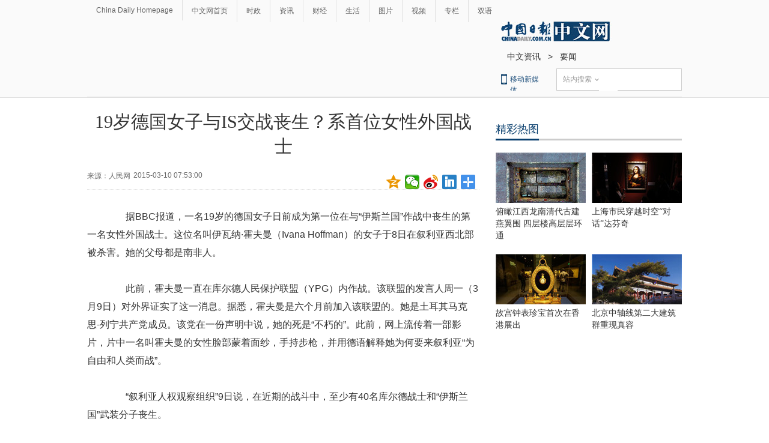

--- FILE ---
content_type: text/html;charset=UTF-8
request_url: https://usercollection.chinadaily.com.cn/analytics?token=0mpxACjz6aOJd4lmKACohw==
body_size: 3479
content:
var __render_host="https://usercollection.chinadaily.com.cn/";
var __render_uac="uac";
var ___U_INFO={};
(function(o){var K=o.$LAB,y="UseLocalXHR",z="AlwaysPreserveOrder",u="AllowDuplicates",A="CacheBust",B="BasePath",C=/^[^?#]*\//.exec(location.href)[0],D=/^\w+\:\/\/\/?[^\/]+/.exec(C)[0],i=document.head||document.getElementsByTagName("head"),L=(o.opera&&Object.prototype.toString.call(o.opera)=="[object Opera]")||("MozAppearance"in document.documentElement.style),q=document.createElement("script"),E=typeof q.preload=="boolean",r=E||(q.readyState&&q.readyState=="uninitialized"),F=!r&&q.async===true,M=!r&&!F&&!L;function G(a){return Object.prototype.toString.call(a)=="[object Function]"}function H(a){return Object.prototype.toString.call(a)=="[object Array]"}function N(a,c){var b=/^\w+\:\/\//;if(/^\/\/\/?/.test(a)){a=location.protocol+a}else if(!b.test(a)&&a.charAt(0)!="/"){a=(c||"")+a}return b.test(a)?a:((a.charAt(0)=="/"?D:C)+a)}function s(a,c){for(var b in a){if(a.hasOwnProperty(b)){c[b]=a[b]}}return c}function O(a){var c=false;for(var b=0;b<a.scripts.length;b++){if(a.scripts[b].ready&&a.scripts[b].exec_trigger){c=true;a.scripts[b].exec_trigger();a.scripts[b].exec_trigger=null}}return c}function t(a,c,b,d){a.onload=a.onreadystatechange=function(){if((a.readyState&&a.readyState!="complete"&&a.readyState!="loaded")||c[b])return;a.onload=a.onreadystatechange=null;d()}}function I(a){a.ready=a.finished=true;for(var c=0;c<a.finished_listeners.length;c++){a.finished_listeners[c]()}a.ready_listeners=[];a.finished_listeners=[]}function P(d,f,e,g,h){setTimeout(function(){var a,c=f.real_src,b;if("item"in i){if(!i[0]){setTimeout(arguments.callee,25);return}i=i[0]}a=document.createElement("script");if(f.type)a.type=f.type;if(f.charset)a.charset=f.charset;if(h){if(r){e.elem=a;if(E){a.preload=true;a.onpreload=g}else{a.onreadystatechange=function(){if(a.readyState=="loaded")g()}}a.src=c}else if(h&&c.indexOf(D)==0&&d[y]){b=new XMLHttpRequest();b.onreadystatechange=function(){if(b.readyState==4){b.onreadystatechange=function(){};e.text=b.responseText+"\n//@ sourceURL="+c;g()}};b.open("GET",c);b.send()}else{a.type="text/cache-script";t(a,e,"ready",function(){i.removeChild(a);g()});a.src=c;i.insertBefore(a,i.firstChild)}}else if(F){a.async=false;t(a,e,"finished",g);a.src=c;i.insertBefore(a,i.firstChild)}else{t(a,e,"finished",g);a.src=c;i.insertBefore(a,i.firstChild)}},0)}function J(){var l={},Q=r||M,n=[],p={},m;l[y]=true;l[z]=false;l[u]=false;l[A]=false;l[B]="";function R(a,c,b){var d;function f(){if(d!=null){d=null;I(b)}}if(p[c.src].finished)return;if(!a[u])p[c.src].finished=true;d=b.elem||document.createElement("script");if(c.type)d.type=c.type;if(c.charset)d.charset=c.charset;t(d,b,"finished",f);if(b.elem){b.elem=null}else if(b.text){d.onload=d.onreadystatechange=null;d.text=b.text}else{d.src=c.real_src}i.insertBefore(d,i.firstChild);if(b.text){f()}}function S(c,b,d,f){var e,g,h=function(){b.ready_cb(b,function(){R(c,b,e)})},j=function(){b.finished_cb(b,d)};b.src=N(b.src,c[B]);b.real_src=b.src+(c[A]?((/\?.*$/.test(b.src)?"&_":"?_")+~~(Math.random()*1E9)+"="):"");if(!p[b.src])p[b.src]={items:[],finished:false};g=p[b.src].items;if(c[u]||g.length==0){e=g[g.length]={ready:false,finished:false,ready_listeners:[h],finished_listeners:[j]};P(c,b,e,((f)?function(){e.ready=true;for(var a=0;a<e.ready_listeners.length;a++){e.ready_listeners[a]()}e.ready_listeners=[]}:function(){I(e)}),f)}else{e=g[0];if(e.finished){j()}else{e.finished_listeners.push(j)}}}function v(){var e,g=s(l,{}),h=[],j=0,w=false,k;function T(a,c){a.ready=true;a.exec_trigger=c;x()}function U(a,c){a.ready=a.finished=true;a.exec_trigger=null;for(var b=0;b<c.scripts.length;b++){if(!c.scripts[b].finished)return}c.finished=true;x()}function x(){while(j<h.length){if(G(h[j])){try{h[j++]()}catch(err){}continue}else if(!h[j].finished){if(O(h[j]))continue;break}j++}if(j==h.length){w=false;k=false}}function V(){if(!k||!k.scripts){h.push(k={scripts:[],finished:true})}}e={script:function(){for(var f=0;f<arguments.length;f++){(function(a,c){var b;if(!H(a)){c=[a]}for(var d=0;d<c.length;d++){V();a=c[d];if(G(a))a=a();if(!a)continue;if(H(a)){b=[].slice.call(a);b.unshift(d,1);[].splice.apply(c,b);d--;continue}if(typeof a=="string")a={src:a};a=s(a,{ready:false,ready_cb:T,finished:false,finished_cb:U});k.finished=false;k.scripts.push(a);S(g,a,k,(Q&&w));w=true;if(g[z])e.wait()}})(arguments[f],arguments[f])}return e},wait:function(){if(arguments.length>0){for(var a=0;a<arguments.length;a++){h.push(arguments[a])}k=h[h.length-1]}else k=false;x();return e}};return{script:e.script,wait:e.wait,setOptions:function(a){s(a,g);return e}}}m={setGlobalDefaults:function(a){s(a,l);return m},setOptions:function(){return v().setOptions.apply(null,arguments)},script:function(){return v().script.apply(null,arguments)},wait:function(){return v().wait.apply(null,arguments)},queueScript:function(){n[n.length]={type:"script",args:[].slice.call(arguments)};return m},queueWait:function(){n[n.length]={type:"wait",args:[].slice.call(arguments)};return m},runQueue:function(){var a=m,c=n.length,b=c,d;for(;--b>=0;){d=n.shift();a=a[d.type].apply(null,d.args)}return a},noConflict:function(){o.$LAB=K;return m},sandbox:function(){return J()}};return m}o.$LAB=J();(function(a,c,b){if(document.readyState==null&&document[a]){document.readyState="loading";document[a](c,b=function(){document.removeEventListener(c,b,false);document.readyState="complete"},false)}})("addEventListener","DOMContentLoaded")})(this);
var __render_refresh=5000;
var isIE = function(ver){ var b = document.createElement('b');  b.innerHTML = '<!--[if IE ' + ver + ']><i></i><![endif]-->';  return b.getElementsByTagName('i').length === 1;}
var ___jquery = __render_host+'jquery-1.9.0.min.js';
var ___json2  = __render_host+'js/json2.js';
var ___analytics = __render_host+'cd.analytics.min.js';
function __render_s2(){
	$LAB.script(___analytics).wait(function(){
		var data={};
		// appname	在JS中确定
		if(document.URL.indexOf("africa")>0 && document.URL.indexOf("chinadaily")>0){
			data.appname="africa";
		}else if(document.URL.indexOf("usa")>0 && document.URL.indexOf("chinadaily")>0){
			data.appname="america";
		}else if(document.URL.indexOf("europe")>0 && document.URL.indexOf("chinadaily")>0){
			data.appname="europe";
		}else if(document.URL.indexOf("www.chinadailyasia.com")>0){
			data.appname="asia";
		}else if(document.URL.indexOf("language.chinadaily.com.cn")>0){
			data.appname="bilingual";
		}else if(document.URL.indexOf("www.chinadaily.com.cn/chinawatch_fr")>0){
			data.appname="france";
		}else if(document.URL.indexOf("www.chinadaily.com.cn/dfpd")>0){
			data.appname="chinese";
		}else if(document.URL.indexOf("www.chinadaily.com.cn")>0 || document.URL.indexOf("www2.chinadaily.com.cn")>0){
			data.appname="english";
		}else{
			data.appname="chinese";
		}
		if(___U_INFO.userid){
			data.uid=___U_INFO.userid;	
		}
		_at_tool.init(data); 
		initLoginLabel();
	});
}

function initLoginLabel(){
/***
 *UAC不需要：
	var __URI=window.location.href;
	$("body").append('<div id="layoutBg" class="layoutBg" style="width: 100%;height: 100%;position: absolute;	top: 0;	left: 0;	z-index: 8888;	display: none;	background: url('+__render_host+'alphabg.png);"> <iframe id="__login_frame" style="position: fixed; width: 622px; height: 400px; padding: 0px; top: 50%; left: 50%; margin: -310px 0px 0px -311px; z-index: 9999; visibility: visible;border-radius: 3px;border: 1px solid #ccc;background-color: #fff;"  frameborder="no" scrolling="no" border="0" src="'+__render_host+'user/login_frame?redirect_uri='+__URI+'"></iframe></div> ');
	__ini_messenger.addTarget(__login_frame.contentWindow, '__login_frame');***/
}

function __render_s1(){
	$(".prebox").remove();
	$(".nxtbox").remove();
	if(isIE(6)||isIE(7)||isIE(8)){
		$LAB.script(___json2).wait(function(){
			__render_s2()
		});
	}
	else{
		__render_s2();
	}
}
if (typeof jQuery == 'undefined') {
	$LAB.script(___jquery).wait(function(){
	    __render_s1()
	});
}else{
	__render_s1();
}

function render_msg(json){
	$(".sider").append(utf8to16(base64decode(json.result)))
}

function verifyURL(){
	if(document.URL.indexOf("/content_")<0  && document.URL.indexOf(".cn/a/")<0){
		return false;
	}
	return true;
}

--- FILE ---
content_type: application/javascript; charset=utf-8
request_url: http://mbsug.ssl.so.com/idxdata/get?type=hot&hotnum=10&hotinclude=key_word&callback=jQuery1830530124458366934_1768727649771&_=1768727652307
body_size: 87
content:
jQuery1830530124458366934_1768727649771({"msg":"success","data":{"hot":[]},"errno":0})
